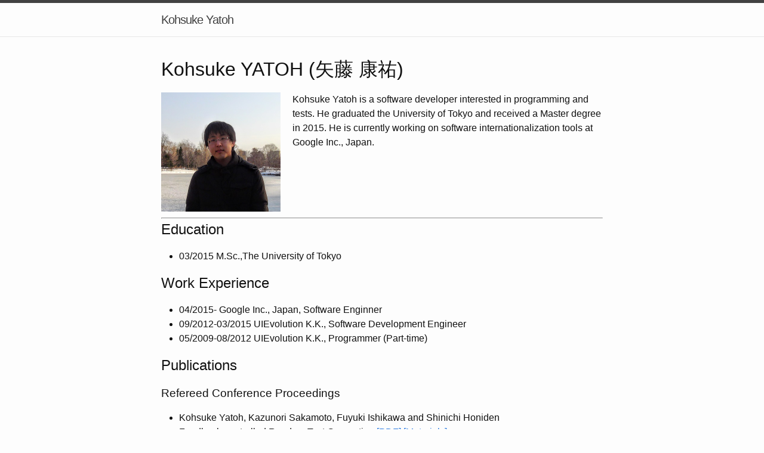

--- FILE ---
content_type: text/html
request_url: https://klazz.net/
body_size: 3118
content:
<!DOCTYPE html>
<html>

  <head>
  <meta charset="utf-8">
  <meta http-equiv="X-UA-Compatible" content="IE=edge">
  <meta name="viewport" content="width=device-width, initial-scale=1">

  <title>Kohsuke Yatoh</title>
  <meta name="description" content="Kohsuke Yatoh's personal homepage.
">

  <link rel="stylesheet" href="/css/main.css">
  <link rel="canonical" href="https://www.klazz.com/">
  <link rel="alternate" type="application/rss+xml" title="Kohsuke Yatoh" href="https://www.klazz.com/feed.xml" />
</head>


  <body>

    <header class="site-header">

  <div class="wrapper">

    <a class="site-title" href="/">Kohsuke Yatoh</a>

    <nav class="site-nav">
      <a href="#" class="menu-icon">
        <svg viewBox="0 0 18 15">
          <path fill="#424242" d="M18,1.484c0,0.82-0.665,1.484-1.484,1.484H1.484C0.665,2.969,0,2.304,0,1.484l0,0C0,0.665,0.665,0,1.484,0 h15.031C17.335,0,18,0.665,18,1.484L18,1.484z"/>
          <path fill="#424242" d="M18,7.516C18,8.335,17.335,9,16.516,9H1.484C0.665,9,0,8.335,0,7.516l0,0c0-0.82,0.665-1.484,1.484-1.484 h15.031C17.335,6.031,18,6.696,18,7.516L18,7.516z"/>
          <path fill="#424242" d="M18,13.516C18,14.335,17.335,15,16.516,15H1.484C0.665,15,0,14.335,0,13.516l0,0 c0-0.82,0.665-1.484,1.484-1.484h15.031C17.335,12.031,18,12.696,18,13.516L18,13.516z"/>
        </svg>
      </a>

      <div class="trigger">
        
          
        
          
        
          
        
          
        
      </div>
    </nav>

  </div>

</header>


    <div class="page-content">
      <div class="wrapper">
        <h1 id="kohsuke-yatoh--">Kohsuke YATOH (矢藤 康祐)</h1>

<p><img src="/img/profile-20150321.jpg" style="float:left; height:200px; padding-right:20px; padding-bottom:10px;" /></p>

<p>Kohsuke Yatoh is a software developer interested in programming and tests.
He graduated the University of Tokyo and received a Master degree in 2015.
He is currently working on software internationalization tools at Google Inc., Japan.</p>

<div style="clear:both" />

<hr />

<h2 id="education">Education</h2>

<ul>
  <li>03/2015 M.Sc.,The University of Tokyo</li>
</ul>

<h2 id="work-experience">Work Experience</h2>

<ul>
  <li>04/2015- Google Inc., Japan, Software Enginner</li>
  <li>09/2012-03/2015 UIEvolution K.K., Software Development Engineer</li>
  <li>05/2009-08/2012 UIEvolution K.K., Programmer (Part-time)</li>
</ul>

<h2 id="publications">Publications</h2>

<h3 id="refereed-conference-proceedings">Refereed Conference Proceedings</h3>
<ul>
  <li>Kohsuke Yatoh, Kazunori Sakamoto, Fuyuki Ishikawa and Shinichi Honiden<br />
Feedback-controlled Random Test Generation
<a href="/pub/issta2015-kyatoh-preprint.pdf">[PDF]</a>
<a href="/pub/issta2015">[Materials]</a>
<br />
International Symposium on Software Testing and Analysis (ISSTA 2015), July 2015</li>
  <li>Kohsuke Yatoh, Kazunori Sakamoto, Fuyuki Ishikawa and Shinichi Honiden<br />
ArbitCheck: a highly automated property-based testing tool for Java
<a href="/pub/icstw2014-kyatoh.pdf">[PDF]</a>
<br />
IEEE International Conference on Software Testing, Verification and Validation Workshops (ICSTW 2014), March 2014</li>
</ul>

<h2 id="presentations">Presentations</h2>
<ul>
  <li>矢藤 康祐, 坂本 一憲, 本位田 真一<br />
記号実行による動的型付き言語におけるスタブ生成<br />
第17回プログラミングおよびプログラミング言語ワークショップ (PPL2015), March 2015</li>
  <li>矢藤 康祐, 坂本 一憲, 石川 冬樹, 本位田 真一<br />
フィードバック指向ランダムテストを用いた QuickCheck の改良<br />
第16回プログラミングおよびプログラミング言語ワークショップ (PPL2014), March 2014</li>
</ul>

      </div>
    </div>

    <footer class="site-footer">

  <div class="wrapper">

    <h2 class="footer-heading">Kohsuke Yatoh</h2>

    <div class="footer-col-wrapper">
      <div class="footer-col  footer-col-1">
        <ul class="contact-list">
          <li>Kohsuke Yatoh</li>
          <li><a href="/cdn-cgi/l/email-protection#5638392433263a2f16332e373b263a337835393b"><span class="__cf_email__" data-cfemail="f39d9c8196839f8ab3968b929e839f96dd909c9e">[email&#160;protected]</span></a></li>
        </ul>
      </div>

      <div class="footer-col  footer-col-2">
        <ul class="social-media-list">
          
          <li>
            <a href="https://github.com/kohyatoh">
              <span class="icon  icon--github">
                <svg viewBox="0 0 16 16">
                  <path fill="#828282" d="M7.999,0.431c-4.285,0-7.76,3.474-7.76,7.761 c0,3.428,2.223,6.337,5.307,7.363c0.388,0.071,0.53-0.168,0.53-0.374c0-0.184-0.007-0.672-0.01-1.32 c-2.159,0.469-2.614-1.04-2.614-1.04c-0.353-0.896-0.862-1.135-0.862-1.135c-0.705-0.481,0.053-0.472,0.053-0.472 c0.779,0.055,1.189,0.8,1.189,0.8c0.692,1.186,1.816,0.843,2.258,0.645c0.071-0.502,0.271-0.843,0.493-1.037 C4.86,11.425,3.049,10.76,3.049,7.786c0-0.847,0.302-1.54,0.799-2.082C3.768,5.507,3.501,4.718,3.924,3.65 c0,0,0.652-0.209,2.134,0.796C6.677,4.273,7.34,4.187,8,4.184c0.659,0.003,1.323,0.089,1.943,0.261 c1.482-1.004,2.132-0.796,2.132-0.796c0.423,1.068,0.157,1.857,0.077,2.054c0.497,0.542,0.798,1.235,0.798,2.082 c0,2.981-1.814,3.637-3.543,3.829c0.279,0.24,0.527,0.713,0.527,1.437c0,1.037-0.01,1.874-0.01,2.129 c0,0.208,0.14,0.449,0.534,0.373c3.081-1.028,5.302-3.935,5.302-7.362C15.76,3.906,12.285,0.431,7.999,0.431z"/>
                </svg>
              </span>

              <span class="username">kohyatoh</span>
            </a>
          </li>
          

          
          <li>
            <a href="https://twitter.com/kohyatoh">
              <span class="icon  icon--twitter">
                <svg viewBox="0 0 16 16">
                  <path fill="#828282" d="M15.969,3.058c-0.586,0.26-1.217,0.436-1.878,0.515c0.675-0.405,1.194-1.045,1.438-1.809
                  c-0.632,0.375-1.332,0.647-2.076,0.793c-0.596-0.636-1.446-1.033-2.387-1.033c-1.806,0-3.27,1.464-3.27,3.27 c0,0.256,0.029,0.506,0.085,0.745C5.163,5.404,2.753,4.102,1.14,2.124C0.859,2.607,0.698,3.168,0.698,3.767 c0,1.134,0.577,2.135,1.455,2.722C1.616,6.472,1.112,6.325,0.671,6.08c0,0.014,0,0.027,0,0.041c0,1.584,1.127,2.906,2.623,3.206 C3.02,9.402,2.731,9.442,2.433,9.442c-0.211,0-0.416-0.021-0.615-0.059c0.416,1.299,1.624,2.245,3.055,2.271 c-1.119,0.877-2.529,1.4-4.061,1.4c-0.264,0-0.524-0.015-0.78-0.046c1.447,0.928,3.166,1.469,5.013,1.469 c6.015,0,9.304-4.983,9.304-9.304c0-0.142-0.003-0.283-0.009-0.423C14.976,4.29,15.531,3.714,15.969,3.058z"/>
                </svg>
              </span>

              <span class="username">kohyatoh</span>
            </a>
          </li>
          
        </ul>
      </div>

      <div class="footer-col  footer-col-3">
        <p class="text">Kohsuke Yatoh's personal homepage. (v4)
</p>
      </div>
    </div>

  </div>

</footer>


  <script data-cfasync="false" src="/cdn-cgi/scripts/5c5dd728/cloudflare-static/email-decode.min.js"></script><script defer src="https://static.cloudflareinsights.com/beacon.min.js/vcd15cbe7772f49c399c6a5babf22c1241717689176015" integrity="sha512-ZpsOmlRQV6y907TI0dKBHq9Md29nnaEIPlkf84rnaERnq6zvWvPUqr2ft8M1aS28oN72PdrCzSjY4U6VaAw1EQ==" data-cf-beacon='{"version":"2024.11.0","token":"951d6240256546d19ae3577e9c5f65ed","r":1,"server_timing":{"name":{"cfCacheStatus":true,"cfEdge":true,"cfExtPri":true,"cfL4":true,"cfOrigin":true,"cfSpeedBrain":true},"location_startswith":null}}' crossorigin="anonymous"></script>
</body>

</html>
